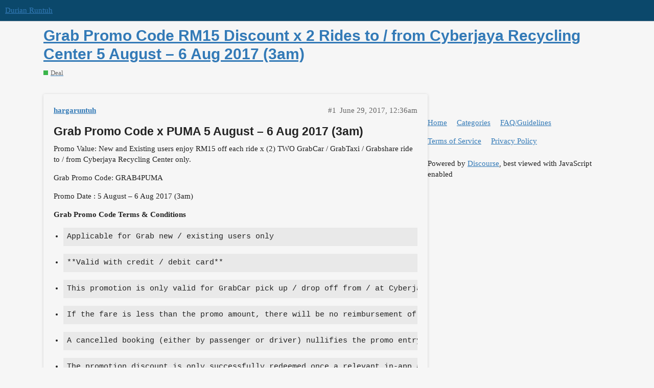

--- FILE ---
content_type: text/html; charset=utf-8
request_url: https://durian.runtuh.com/t/grab-promo-code-rm15-discount-x-2-rides-to-from-cyberjaya-recycling-center-5-august-6-aug-2017-3am/5278
body_size: 3056
content:
<!DOCTYPE html>
<html lang="en">
  <head>
    <meta charset="utf-8">
    <title>Grab Promo Code RM15 Discount x 2 Rides to / from Cyberjaya Recycling Center 5 August – 6 Aug 2017 (3am) - Deal - Durian Runtuh</title>
    <meta name="description" content="Grab Promo Code x PUMA 5 August – 6 Aug 2017 (3am)

Promo Value: New and Existing users enjoy RM15 off each ride  x (2) TWO GrabCar / GrabTaxi / Grabshare ride to / from Cyberjaya Recycling Center only. 

Grab Promo Code&amp;hellip;">
    <meta name="generator" content="Discourse 2.9.0.beta10 - https://github.com/discourse/discourse version fa5f43e7c09914fe7ea6265b43961d29a3e1764e">
<link rel="icon" type="image/png" href="https://durian.runtuh.com/uploads/default/optimized/2X/1/1e8baf47d6f0382b763be4956c11beb9f524c105_2_32x32.png">
<link rel="apple-touch-icon" type="image/png" href="https://durian.runtuh.com/uploads/default/optimized/2X/9/9931e2e73f55c95676d3ce39329e6f7057e6d726_2_180x180.png">
<meta name="theme-color" media="all" content="#0b486b">

<meta name="viewport" content="width=device-width, initial-scale=1.0, minimum-scale=1.0, user-scalable=yes, viewport-fit=cover">
<link rel="canonical" href="https://durian.runtuh.com/t/grab-promo-code-rm15-discount-x-2-rides-to-from-cyberjaya-recycling-center-5-august-6-aug-2017-3am/5278" />

<link rel="search" type="application/opensearchdescription+xml" href="https://durian.runtuh.com/opensearch.xml" title="Durian Runtuh Search">

    <link href="/stylesheets/color_definitions_durian_2_5_460797b25c3fbcbbef587d23d831eae8d588d38f.css?__ws=durian.runtuh.com" media="all" rel="stylesheet" class="light-scheme"/>

  <link href="/stylesheets/desktop_90472a59d7b0d7b07b2f28c8812d4cc78c3852dc.css?__ws=durian.runtuh.com" media="all" rel="stylesheet" data-target="desktop"  />



  <link href="/stylesheets/discourse-adplugin_90472a59d7b0d7b07b2f28c8812d4cc78c3852dc.css?__ws=durian.runtuh.com" media="all" rel="stylesheet" data-target="discourse-adplugin"  />
  <link href="/stylesheets/discourse-details_90472a59d7b0d7b07b2f28c8812d4cc78c3852dc.css?__ws=durian.runtuh.com" media="all" rel="stylesheet" data-target="discourse-details"  />
  <link href="/stylesheets/discourse-local-dates_90472a59d7b0d7b07b2f28c8812d4cc78c3852dc.css?__ws=durian.runtuh.com" media="all" rel="stylesheet" data-target="discourse-local-dates"  />
  <link href="/stylesheets/discourse-narrative-bot_90472a59d7b0d7b07b2f28c8812d4cc78c3852dc.css?__ws=durian.runtuh.com" media="all" rel="stylesheet" data-target="discourse-narrative-bot"  />
  <link href="/stylesheets/discourse-presence_90472a59d7b0d7b07b2f28c8812d4cc78c3852dc.css?__ws=durian.runtuh.com" media="all" rel="stylesheet" data-target="discourse-presence"  />
  <link href="/stylesheets/lazy-yt_90472a59d7b0d7b07b2f28c8812d4cc78c3852dc.css?__ws=durian.runtuh.com" media="all" rel="stylesheet" data-target="lazy-yt"  />
  <link href="/stylesheets/poll_90472a59d7b0d7b07b2f28c8812d4cc78c3852dc.css?__ws=durian.runtuh.com" media="all" rel="stylesheet" data-target="poll"  />
  <link href="/stylesheets/poll_desktop_90472a59d7b0d7b07b2f28c8812d4cc78c3852dc.css?__ws=durian.runtuh.com" media="all" rel="stylesheet" data-target="poll_desktop"  />

  <link href="/stylesheets/desktop_theme_5_b07f5fe53e46ea18a22a1c073285aa52ad56e47f.css?__ws=durian.runtuh.com" media="all" rel="stylesheet" data-target="desktop_theme" data-theme-id="5" data-theme-name="material design theme"/>
<link href="/stylesheets/desktop_theme_3_8a0fca238308bce49f585879f461ba873597f0fa.css?__ws=durian.runtuh.com" media="all" rel="stylesheet" data-target="desktop_theme" data-theme-id="3" data-theme-name="remove advertisement label added by ad plugin"/>

    <link href="https://fonts.googleapis.com/css?family=Roboto:400,500,700" rel="stylesheet">

    <meta id="data-ga-universal-analytics" data-tracking-code="UA-74696259-1" data-json="{&quot;cookieDomain&quot;:&quot;auto&quot;}" data-auto-link-domains="">

  <link rel="preload" href="/assets/google-universal-analytics-v3-4195304cc8fc9564a86cfaf637f43e2582acbb938c5f563f03b3c967c4bf07a4.js" as="script">
<script defer src="/assets/google-universal-analytics-v3-4195304cc8fc9564a86cfaf637f43e2582acbb938c5f563f03b3c967c4bf07a4.js"></script>


        <link rel="alternate nofollow" type="application/rss+xml" title="RSS feed of &#39;Grab Promo Code RM15 Discount x 2 Rides to / from Cyberjaya Recycling Center 5 August – 6 Aug 2017 (3am)&#39;" href="https://durian.runtuh.com/t/grab-promo-code-rm15-discount-x-2-rides-to-from-cyberjaya-recycling-center-5-august-6-aug-2017-3am/5278.rss" />
    <meta property="og:site_name" content="Durian Runtuh" />
<meta property="og:type" content="website" />
<meta name="twitter:card" content="summary" />
<meta name="twitter:image" content="https://durian.runtuh.com/uploads/default/original/2X/4/4e66040845b116e67b417897f4bda8bb7bcc4fbf.png" />
<meta property="og:image" content="https://durian.runtuh.com/uploads/default/original/2X/4/4e66040845b116e67b417897f4bda8bb7bcc4fbf.png" />
<meta property="og:url" content="https://durian.runtuh.com/t/grab-promo-code-rm15-discount-x-2-rides-to-from-cyberjaya-recycling-center-5-august-6-aug-2017-3am/5278" />
<meta name="twitter:url" content="https://durian.runtuh.com/t/grab-promo-code-rm15-discount-x-2-rides-to-from-cyberjaya-recycling-center-5-august-6-aug-2017-3am/5278" />
<meta property="og:title" content="Grab Promo Code RM15 Discount x 2 Rides to / from Cyberjaya Recycling Center 5 August – 6 Aug 2017 (3am)" />
<meta name="twitter:title" content="Grab Promo Code RM15 Discount x 2 Rides to / from Cyberjaya Recycling Center 5 August – 6 Aug 2017 (3am)" />
<meta property="og:description" content="Grab Promo Code x PUMA 5 August – 6 Aug 2017 (3am) Promo Value: New and Existing users enjoy RM15 off each ride  x (2) TWO GrabCar / GrabTaxi / Grabshare ride to / from Cyberjaya Recycling Center only.  Grab Promo Code:  GRAB4PUMA  Promo Date : 5 August – 6 Aug 2017 (3am)  Grab Promo Code Terms &amp; Conditions    Applicable for Grab new / existing users only    **Valid with credit / debit card**    This promotion is only valid for GrabCar pick up / drop off from / at Cyberjaya Recycling Center only..." />
<meta name="twitter:description" content="Grab Promo Code x PUMA 5 August – 6 Aug 2017 (3am) Promo Value: New and Existing users enjoy RM15 off each ride  x (2) TWO GrabCar / GrabTaxi / Grabshare ride to / from Cyberjaya Recycling Center only.  Grab Promo Code:  GRAB4PUMA  Promo Date : 5 August – 6 Aug 2017 (3am)  Grab Promo Code Terms &amp; Conditions    Applicable for Grab new / existing users only    **Valid with credit / debit card**    This promotion is only valid for GrabCar pick up / drop off from / at Cyberjaya Recycling Center only..." />
<meta property="article:published_time" content="2017-06-29T00:36:34+00:00" />
<meta property="og:ignore_canonical" content="true" />


    
  </head>
  <body class="crawler">
    
    <header>
  <a href="/">
    Durian Runtuh
  </a>
</header>

    <div id="main-outlet" class="wrap" role="main">
        <div id="topic-title">
    <h1>
      <a href="/t/grab-promo-code-rm15-discount-x-2-rides-to-from-cyberjaya-recycling-center-5-august-6-aug-2017-3am/5278">Grab Promo Code RM15 Discount x 2 Rides to / from Cyberjaya Recycling Center 5 August – 6 Aug 2017 (3am)</a>
    </h1>

      <div class="topic-category" itemscope itemtype="http://schema.org/BreadcrumbList">
          <span itemprop="itemListElement" itemscope itemtype="http://schema.org/ListItem">
            <a href="https://durian.runtuh.com/c/deal/7" class="badge-wrapper bullet" itemprop="item">
              <span class='badge-category-bg' style='background-color: #3AB54A'></span>
              <span class='badge-category clear-badge'>
                <span class='category-name' itemprop='name'>Deal</span>
              </span>
            </a>
            <meta itemprop="position" content="1" />
          </span>
      </div>

  </div>

  


      <div id='post_1' itemscope itemtype='http://schema.org/DiscussionForumPosting' class='topic-body crawler-post'>
        <div class='crawler-post-meta'>
          <div itemprop='publisher' itemscope itemtype="http://schema.org/Organization">
            <meta itemprop='name' content='Durian Runtuh'>
              <div itemprop='logo' itemscope itemtype="http://schema.org/ImageObject">
                <meta itemprop='url' content='https://durian.runtuh.com/uploads/default/original/2X/6/60ae22dabd0202e0faa92f2e968e56846636c6a2.png'>
              </div>
          </div>
          <span class="creator" itemprop="author" itemscope itemtype="http://schema.org/Person">
            <a itemprop="url" href='https://durian.runtuh.com/u/hargaruntuh'><span itemprop='name'>hargaruntuh</span></a>
            
          </span>

          <link itemprop="mainEntityOfPage" href="https://durian.runtuh.com/t/grab-promo-code-rm15-discount-x-2-rides-to-from-cyberjaya-recycling-center-5-august-6-aug-2017-3am/5278">


          <span class="crawler-post-infos">
              <time itemprop='datePublished' datetime='2017-06-29T00:36:34Z' class='post-time'>
                June 29, 2017, 12:36am
              </time>
              <meta itemprop='dateModified' content='2017-06-29T00:36:45Z'>
          <span itemprop='position'>#1</span>
          </span>
        </div>
        <div class='post' itemprop='articleBody'>
          <h2>Grab Promo Code x PUMA 5 August – 6 Aug 2017 (3am)</h2>
<p>Promo Value: New and Existing users enjoy RM15 off each ride  x (2) TWO GrabCar / GrabTaxi / Grabshare ride to / from Cyberjaya Recycling Center only.</p>
<p>Grab Promo Code:  GRAB4PUMA</p>
<p>Promo Date : 5 August – 6 Aug 2017 (3am)</p>
<p><strong>Grab Promo Code Terms &amp; Conditions</strong></p>
<ul>
<li>
<pre><code>Applicable for Grab new / existing users only
</code></pre>
</li>
<li>
<pre><code>**Valid with credit / debit card**
</code></pre>
</li>
<li>
<pre><code>This promotion is only valid for GrabCar pick up / drop off from / at Cyberjaya Recycling Center only.
</code></pre>
</li>
<li>
<pre><code>If the fare is less than the promo amount, there will be no reimbursement of the fare difference. If the fare is more than promo amount, the additional fare amount will be charged to the Grab user.
</code></pre>
</li>
<li>
<pre><code>A cancelled booking (either by passenger or driver) nullifies the promo entry.
</code></pre>
</li>
<li>
<pre><code>The promotion discount is only successfully redeemed once a relevant in-app and/or SMS message is received (after successfully being allocated a car by the system).
</code></pre>
</li>
<li>
<pre><code>All bookings must be made via the Grab (MyTeksi) App.
</code></pre>
</li>
<li>
<pre><code>Not valid with other promotions.
</code></pre>
</li>
<li>
<pre><code>Cannot be used for rides to the airports.
</code></pre>
</li>
<li>
<pre><code>Promotion will not be applicable for recycled mobile numbers that were previously registered with MyTeksi. Please contact us at 1300-805-858  if you suspect that this may be the case.</code></pre>
</li>
</ul>
        </div>

        <meta itemprop='headline' content='Grab Promo Code RM15 Discount x 2 Rides to / from Cyberjaya Recycling Center 5 August – 6 Aug 2017 (3am)'>
          <meta itemprop='keywords' content=''>

        <div itemprop="interactionStatistic" itemscope itemtype="http://schema.org/InteractionCounter">
           <meta itemprop="interactionType" content="http://schema.org/LikeAction"/>
           <meta itemprop="userInteractionCount" content="0" />
           <span class='post-likes'></span>
         </div>

         <div itemprop="interactionStatistic" itemscope itemtype="http://schema.org/InteractionCounter">
            <meta itemprop="interactionType" content="http://schema.org/CommentAction"/>
            <meta itemprop="userInteractionCount" content="0" />
          </div>

      </div>
      <div id='post_2' itemscope itemtype='http://schema.org/DiscussionForumPosting' class='topic-body crawler-post'>
        <div class='crawler-post-meta'>
          <div itemprop='publisher' itemscope itemtype="http://schema.org/Organization">
            <meta itemprop='name' content='Durian Runtuh'>
              <div itemprop='logo' itemscope itemtype="http://schema.org/ImageObject">
                <meta itemprop='url' content='https://durian.runtuh.com/uploads/default/original/2X/6/60ae22dabd0202e0faa92f2e968e56846636c6a2.png'>
              </div>
          </div>
          <span class="creator" itemprop="author" itemscope itemtype="http://schema.org/Person">
            <a itemprop="url" href='https://durian.runtuh.com/u/durian'><span itemprop='name'>durian</span></a>
            
              closed 
          </span>

          <link itemprop="mainEntityOfPage" href="https://durian.runtuh.com/t/grab-promo-code-rm15-discount-x-2-rides-to-from-cyberjaya-recycling-center-5-august-6-aug-2017-3am/5278">


          <span class="crawler-post-infos">
              <time itemprop='datePublished' datetime='2018-06-29T00:38:44Z' class='post-time'>
                June 29, 2018, 12:38am
              </time>
              <meta itemprop='dateModified' content='2018-06-29T00:38:44Z'>
          <span itemprop='position'>#2</span>
          </span>
        </div>
        <div class='post' itemprop='articleBody'>
          <p>This topic was automatically closed 365 days after the last reply. New replies are no longer allowed.</p>
        </div>

        <meta itemprop='headline' content='Grab Promo Code RM15 Discount x 2 Rides to / from Cyberjaya Recycling Center 5 August – 6 Aug 2017 (3am)'>

        <div itemprop="interactionStatistic" itemscope itemtype="http://schema.org/InteractionCounter">
           <meta itemprop="interactionType" content="http://schema.org/LikeAction"/>
           <meta itemprop="userInteractionCount" content="0" />
           <span class='post-likes'></span>
         </div>

         <div itemprop="interactionStatistic" itemscope itemtype="http://schema.org/InteractionCounter">
            <meta itemprop="interactionType" content="http://schema.org/CommentAction"/>
            <meta itemprop="userInteractionCount" content="0" />
          </div>

      </div>






    </div>
    <footer class="container wrap">
  <nav class='crawler-nav'>
    <ul>
      <li itemscope itemtype='http://schema.org/SiteNavigationElement'>
        <span itemprop='name'>
          <a href='/' itemprop="url">Home </a>
        </span>
      </li>
      <li itemscope itemtype='http://schema.org/SiteNavigationElement'>
        <span itemprop='name'>
          <a href='/categories' itemprop="url">Categories </a>
        </span>
      </li>
      <li itemscope itemtype='http://schema.org/SiteNavigationElement'>
        <span itemprop='name'>
          <a href='/guidelines' itemprop="url">FAQ/Guidelines </a>
        </span>
      </li>
      <li itemscope itemtype='http://schema.org/SiteNavigationElement'>
        <span itemprop='name'>
          <a href='/tos' itemprop="url">Terms of Service </a>
        </span>
      </li>
      <li itemscope itemtype='http://schema.org/SiteNavigationElement'>
        <span itemprop='name'>
          <a href='/privacy' itemprop="url">Privacy Policy </a>
        </span>
      </li>
    </ul>
  </nav>
  <p class='powered-by-link'>Powered by <a href="https://www.discourse.org">Discourse</a>, best viewed with JavaScript enabled</p>
</footer>

    
    
  </body>
  
</html>
